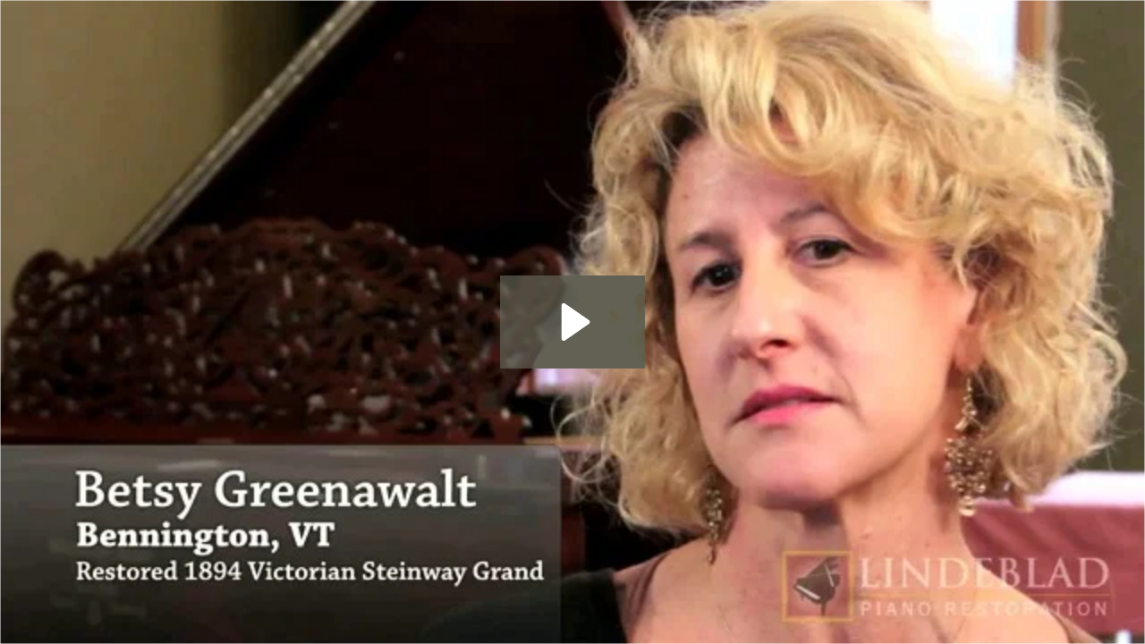

--- FILE ---
content_type: text/html; charset=utf-8
request_url: https://lindebladpiano.wistia.com/embed/medias/bwsu927rgf
body_size: 3306
content:
<!DOCTYPE html>
<html>
<head>
<meta content='width=device-width, user-scalable=no' name='viewport'>
<meta content='noindex' name='robots'>
<title>1894 Steinway Grand - Vermont</title>
<script src='//fast.wistia.com/assets/external/E-v1.js'></script>
<script>
  (function(W) {
    function translateKeys(hash, dict) {
      var key;
      for (key in hash) {
        if (hash.hasOwnProperty(key)) {
          if (dict[key] !== undefined) {
            hash[dict[key]] = hash[key];
          }
        }
      }
    }
  
    var queryParams = {};
    window.location.href.replace(/[?&]+([^=&]+)=([^&]*)/gi,
     function (_, key, value) {
        queryParams[key] = value;
      }
    ); 
  
    window.onload = function() {
      setTimeout(function() {
        var embedOptions, playerColor;
  
        translateKeys(queryParams, {
          autoplay: "autoPlay",
          playbutton: "playButton",
          controls_visible: "controlsVisibleOnLoad",
          end_video_behavior: "endVideoBehavior"
        });
  
        embedOptions = {};
  
        Object.keys(queryParams).forEach(function (key) {
          if (queryParams[key] !== null || queryParams[key] !== undefined ) {
            embedOptions[key] = queryParams[key];
          }
        })
        
        embedOptions.container = "wistia_video";
        playerColor = "" + (embedOptions.playerColor || "");
  
        embedOptions.playerColor = "" + (playerColor || "");
        W.embed({"accountId":4235,"accountKey":"wistia-production_4235","analyticsHost":"https://distillery.wistia.net","formsHost":"https://app.wistia.com","formEventsApi":"/form-stream/1.0.0","aspectRatio":1.7777777777777777,"assets":[{"is_enhanced":false,"type":"original","slug":"original","display_name":"Original File","details":{},"width":1920,"height":1080,"ext":"mov","size":348631194,"bitrate":14829,"public":true,"status":2,"progress":1.0,"url":"https://embed-ssl.wistia.com/deliveries/9976e9b2af5f85cfebbd4c3e93d8953d9494a973.bin","created_at":1586449328},{"is_enhanced":false,"type":"iphone_video","slug":"mp4_h264_903k","display_name":"360p","details":{},"container":"mp4","codec":"h264","width":640,"height":360,"ext":"mp4","size":21256720,"bitrate":903,"public":true,"status":2,"progress":1.0,"metadata":{},"url":"https://embed-ssl.wistia.com/deliveries/2923f8fce57dde56485074ac5dd2cace68ede283.bin","created_at":1586449328,"opt_vbitrate":800},{"is_enhanced":false,"type":"mp4_video","slug":"mp4_h264_326k","display_name":"224p","details":{},"container":"mp4","codec":"h264","width":400,"height":224,"ext":"mp4","size":7669121,"bitrate":326,"public":true,"status":2,"progress":1.0,"metadata":{},"url":"https://embed-ssl.wistia.com/deliveries/ce70bdeb435f1b0908e1d50af6c725aefec21597.bin","created_at":1586449328,"opt_vbitrate":200},{"is_enhanced":false,"type":"md_mp4_video","slug":"mp4_h264_1301k","display_name":"540p","details":{},"container":"mp4","codec":"h264","width":960,"height":540,"ext":"mp4","size":30621283,"bitrate":1301,"public":true,"status":2,"progress":1.0,"metadata":{},"url":"https://embed-ssl.wistia.com/deliveries/e366860e8e6751d14e895e28b6388a27dcefa04e.bin","created_at":1586449328,"opt_vbitrate":1200},{"is_enhanced":false,"type":"hd_mp4_video","slug":"mp4_h264_2569k","display_name":"720p","details":{},"container":"mp4","codec":"h264","width":1280,"height":720,"ext":"mp4","size":60438652,"bitrate":2569,"public":true,"status":2,"progress":1.0,"metadata":{},"url":"https://embed-ssl.wistia.com/deliveries/671065735cd51403e10b70b72039c528bed323a9.bin","created_at":1586449328,"opt_vbitrate":2500},{"is_enhanced":false,"type":"hd_mp4_video","slug":"mp4_h264_3797k","display_name":"1080p","details":{},"container":"mp4","codec":"h264","width":1920,"height":1080,"ext":"mp4","size":89330038,"bitrate":3797,"public":true,"status":2,"progress":1.0,"metadata":{},"url":"https://embed-ssl.wistia.com/deliveries/8da428c63aee61c472bbfe02f22f2984f53aa4f4.bin","created_at":1586449328,"opt_vbitrate":3750},{"is_enhanced":false,"type":"still_image","slug":"still_image_640x360","display_name":"Thumbnail Image","details":{},"width":640,"height":360,"ext":"jpg","size":57347,"bitrate":0,"public":true,"status":2,"progress":1.0,"url":"https://embed-ssl.wistia.com/deliveries/9d697da44807be74f9c1e002abc6e54e60150223.bin","created_at":1586449328}],"branding":false,"createdAt":1586449328,"distilleryUrl":"https://distillery.wistia.com/x","duration":183.77,"enableCustomerLogo":true,"firstEmbedForAccount":false,"firstShareForAccount":false,"availableTranscripts":[{"bcp47LanguageTag":"en","familyName":"English","familyNativeName":"English","hasCaptions":true,"hasVideoStream":false,"name":"English","nativeName":"English","wistiaLanguageCode":"eng","language":"eng","ietf_language_tag":"eng","alpha3_terminologic":"eng","alpha3_bibliographic":"eng","iso639_2_language_code":"en","english_name":"English","native_name":"English","right_to_left":false,"alpha3Bibliographic":"eng","alpha3Terminologic":"eng","ietfLanguageTag":"eng","iso6392LanguageCode":"en","genericName":"English","genericNativeName":"English"}],"hashedId":"bwsu927rgf","mediaId":52499876,"mediaKey":"wistia-production_52499876","mediaType":"Video","name":"1894 Steinway Grand - Vermont","preloadPreference":null,"progress":1.0,"protected":false,"projectId":9047038,"seoDescription":"a Piano Restoration Video Testimonials Folder video","showAbout":true,"status":2,"type":"Video","playableWithoutInstantHls":true,"stats":{"loadCount":450,"playCount":240,"uniqueLoadCount":296,"uniquePlayCount":215,"averageEngagement":0.576235},"trackingTransmitInterval":20,"liveStreamEventDetails":null,"integrations":{"facebook_ads":true,"google_analytics4":true},"captions":[{"language":"eng","text":"It was in rough shape, and that's being kind.\n\nIt needed extensive cabinet work, and it needed a lot of other things, as well. It came time to make a decision to either keep it or get it restored. I was concerned about where it was going to go. I knew that it was valuable instrument. I couldn't just send it off someplace blindly And hope for the best.\n\nI did a Google search, and Lindeblad came up as one of the first searches. I just wanted a company that had been doing restorations for a long time. Paul sounded just like an expert and he knew what he was doing.\n\nThey were great. They held our hand through the whole process.\n\nMy husband and I both talked to him on separate occasions. He was very, very patient with us. Everything they did was very high end.\n\nSo when we did see it come into the house, I was shocked.\n\nIt was pretty impressive. We thought it was an investment. You can't think of the short term cost. You have to think of the long term benefit of having a piece of furniture like that.\n\nWhen Paul told us who the piano movers were, they were called Green Mountain Piano Movers and they were from Barre, Vermont.\n\nThat's who Lindeblad uses for about 50% of their piano moving, no matter where they are. And I said, this is kismet to me. There's got to be a reason that I got in touch with Lindeblad. So that was comforting to me, because you have to admit, sending your very valuable piano to someone who you have no idea who they are, it was it was kind of scary.\n\nAnd they took my piano apart and they wrapped it all up really tightly, and they put it in their truck. And I took a ton of pictures because I just needed evidence that, OK, these guys from this company are taking my piano. I don't know if Lindeblad knows that I did that.\n\nI was just concerned that, is this legit? They know, when I told them it was an 1894 Steinway, they knew it was valuable. It was a chance I was taking.\n\nBut I had faith because of my discussions with Paul, and because of going on the website, that I made the right decision, 100, 1000%. Because from the moment they had the piano, the experience that I had with Lindeblad was just the utmost, highest, the best service that we could have ever asked for.\n\nAnytime someone comes over, and I know they play the piano, I hound them, and I make them bring their music. My piano teacher actually comes here, sometimes, and teaches my daughter, because she just loves to get a chance to play it. She says, don't let the word get out that you have this beautiful piano here, because everyone's going to be wanting to come over to your house and play.\n\nNot everyone can restore a piano and know what they're doing. Lindeblad Restoration goes above and beyond what they need to. I hope to get to meet Paul and Todd one day after dealing with them."}],"hls_enabled":false,"embed_options":{"opaqueControls":false,"playerColor":"54bbff","playerColorGradient":{"on":false,"colors":[["#54bbff",0],["#baffff",1]]},"plugin":{"facebookPixel":{"on":true,"legacy":true,"pixelId":"1115137571931810"},"googleAnalytics4":{"on":true,"measurementId":"G-EHE0PS5N2E","usePageGA4Config":false}},"volumeControl":"true","fullscreenButton":"true","controlsVisibleOnLoad":"false","bpbTime":"false","vulcan":true,"newRoundedIcons":true,"shouldShowCaptionsSettings":true},"embedOptions":{"opaqueControls":false,"playerColor":"54bbff","playerColorGradient":{"on":false,"colors":[["#54bbff",0],["#baffff",1]]},"plugin":{"facebookPixel":{"on":true,"legacy":true,"pixelId":"1115137571931810"},"googleAnalytics4":{"on":true,"measurementId":"G-EHE0PS5N2E","usePageGA4Config":false}},"volumeControl":"true","fullscreenButton":"true","controlsVisibleOnLoad":"false","bpbTime":"false","vulcan":true,"newRoundedIcons":true,"shouldShowCaptionsSettings":true}}, embedOptions);
      }, 1);
    };
  }(Wistia));
</script>
<style>
  html, body {margin:0;padding:0;overflow:hidden;height:100%;}
  object {border:0;}
  #wistia_video {height:100%;width:100%;}
</style>
</head>
<body>
<div id='wistia_video'></div>
</body>
</html>
